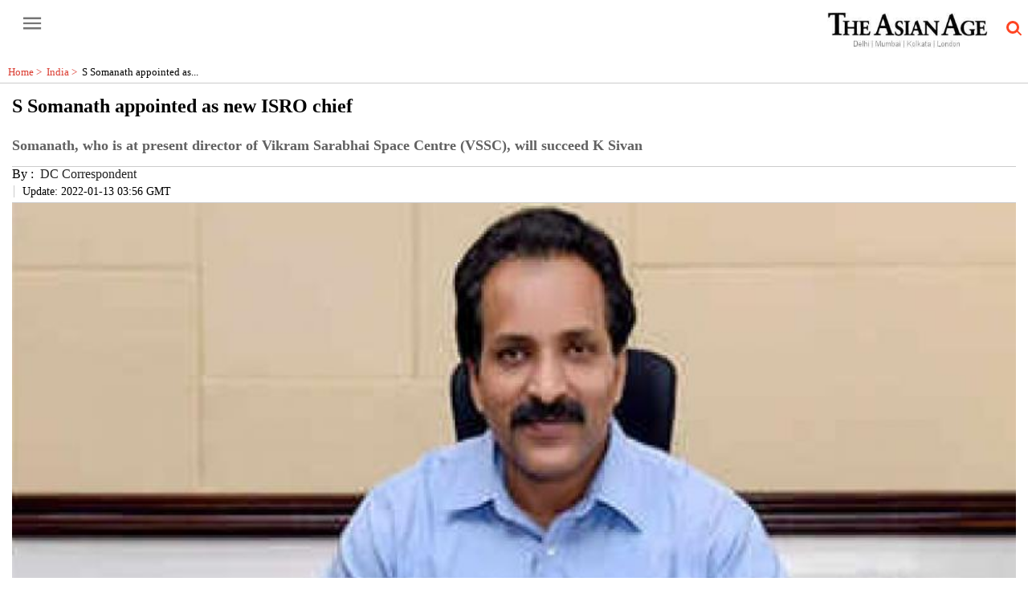

--- FILE ---
content_type: text/html; charset=utf-8
request_url: https://www.asianage.com/amp/india/all-india/130122/s-somanath-appointed-as-new-isro-chief.html
body_size: 15540
content:
<!DOCTYPE html><html amp lang="en" transformed="self;v=1" i-amphtml-layout="" i-amphtml-no-boilerplate=""><head><meta charset="utf-8"><link rel="preconnect" href="https://cdn.ampproject.org"><link rel="canonical" href="https://www.asianage.com/india/all-india/130122/s-somanath-appointed-as-new-isro-chief.html" itemprop="mainEntityOfPage"><meta name="viewport" content="width=device-width,minimum-scale=1,initial-scale=1"><meta http-equiv="X-UA-Compatible" content="IE=Edge"><meta name="format-detection" content="telephone=no"><meta name="HandheldFriendly" content="True"><link rel="shortcut icon" href="/images/ico/favicon.ico" type="image/x-icon"><meta name="apple-mobile-web-app-title" content="S Somanath appointed as new ISRO chief"><meta name="application-name" content="asian"><meta name="robots" content="max-image-preview:large"><meta name="image" content="https://s3.ap-southeast-1.amazonaws.com/images.asianage.com/images/aa-Cover-0oh9vvs9288dmj8io1b3nkmhg4-20220113092200.Medi.jpeg"><meta name="original-source" content="https://www.asianage.com/india/all-india/130122/s-somanath-appointed-as-new-isro-chief.html"><link rel="preload" as="image" href="https://s3.ap-southeast-1.amazonaws.com/images.asianage.com/images/aa-Cover-0oh9vvs9288dmj8io1b3nkmhg4-20220113092200.Medi.jpeg"><title>S Somanath appointed as new ISRO chief</title><meta name="author" content="DC Correspondent"><meta name="description" content="Somanath, who is at present director of Vikram Sarabhai Space Centre (VSSC), will succeed K Sivan"><meta name="keywords" content="S Somanath, ISRO, ISRO new chief, ISRO chief S Somanath, ISRO new chief S Somanath, S Somanath ISRO chief, S Somanath ISRO new chief, Indian Space Research Organisation, S Somanath Vikram Sarabhai Space Centre, Vikram Sarabhai Space Centre ISRO, Vikram Sarabhai Space Centre S Somanath, ISRO Vikram Sarabhai Space Centre"><meta name="news_keywords" content="S Somanath, ISRO, ISRO new chief, ISRO chief S Somanath, ISRO new chief S Somanath, S Somanath ISRO chief, S Somanath ISRO new chief, Indian Space Research Organisation, S Somanath Vikram Sarabhai Space Centre, Vikram Sarabhai Space Centre ISRO, Vikram Sarabhai Space Centre S Somanath, ISRO Vikram Sarabhai Space Centre"><meta property="article:published_time" content="2022-01-13T09:26:08+05:30"><meta property="article:modified_time" content="2022-01-24T06:49:39+05:30"><meta property="article:updated_time" content="2022-01-24T06:49:39+05:30"><meta property="article:section" content="India"><meta property="article:tag" content="indian space research organisation (isro)"><meta property="article:tag" content="Vikram Sarabhai Space Centre"><meta property="article:tag" content="S Somanath"><meta property="article:tag" content="ISRO chief S Somanath"><meta name="google" content="notranslate"><meta http-equiv="Content-Language" content="en"><meta property="og:locale" content="en_IN"><meta name="copyright" content="The Asian Age"><meta property="og:title" content="S Somanath appointed as new ISRO chief | S Somanath appointed as new ISRO chief"><meta property="og:description" content="Somanath, who is at present director of Vikram Sarabhai Space Centre (VSSC), will succeed K Sivan"><meta property="og:url" content="https://www.asianage.com/india/all-india/130122/s-somanath-appointed-as-new-isro-chief.html"><meta property="og:type" content="article"><meta property="og:image" content="https://s3.ap-southeast-1.amazonaws.com/images.asianage.com/images/aa-Cover-0oh9vvs9288dmj8io1b3nkmhg4-20220113092200.Medi.jpeg"><meta property="og:author" content="DC Correspondent"><meta property="og:image:width" content="1500"><meta property="og:image:height" content="900"><meta name="twitter:card" content="summary_large_image"><meta name="twitter:title" content="S Somanath appointed as new ISRO chief"><meta name="twitter:description" content="Somanath, who is at present director of Vikram Sarabhai Space Centre (VSSC), will succeed K Sivan"><meta name="twitter:image" content="https://s3.ap-southeast-1.amazonaws.com/images.asianage.com/images/aa-Cover-0oh9vvs9288dmj8io1b3nkmhg4-20220113092200.Medi.jpeg"><meta name="twitter:url" content="https://www.asianage.com/india/all-india/130122/s-somanath-appointed-as-new-isro-chief.html"><meta property="article:tag" content="indian space research organisation (isro),Vikram Sarabhai Space Centre,S Somanath,ISRO chief S Somanath"><meta property="og:site_name" content="asian"><script async type="module" src="https://cdn.ampproject.org/v0.mjs" crossorigin="anonymous"></script><script async nomodule src="https://cdn.ampproject.org/v0.js" crossorigin="anonymous"></script><script async="" type="module" custom-element="amp-analytics" src="https://cdn.ampproject.org/v0/amp-analytics-0.1.mjs" crossorigin="anonymous"></script><script async="" nomodule custom-element="amp-analytics" src="https://cdn.ampproject.org/v0/amp-analytics-0.1.js" crossorigin="anonymous"></script><script async="" type="module" custom-element="amp-iframe" src="https://cdn.ampproject.org/v0/amp-iframe-0.1.mjs" crossorigin="anonymous"></script><script async="" nomodule custom-element="amp-iframe" src="https://cdn.ampproject.org/v0/amp-iframe-0.1.js" crossorigin="anonymous"></script><script async="" type="module" custom-element="amp-sidebar" src="https://cdn.ampproject.org/v0/amp-sidebar-0.1.mjs" crossorigin="anonymous"></script><script async="" nomodule custom-element="amp-sidebar" src="https://cdn.ampproject.org/v0/amp-sidebar-0.1.js" crossorigin="anonymous"></script><script async="" type="module" custom-element="amp-fit-text" src="https://cdn.ampproject.org/v0/amp-fit-text-0.1.mjs" crossorigin="anonymous"></script><script async="" nomodule custom-element="amp-fit-text" src="https://cdn.ampproject.org/v0/amp-fit-text-0.1.js" crossorigin="anonymous"></script><script async="" type="module" custom-element="amp-carousel" src="https://cdn.ampproject.org/v0/amp-carousel-0.1.mjs" crossorigin="anonymous"></script><script async="" nomodule custom-element="amp-carousel" src="https://cdn.ampproject.org/v0/amp-carousel-0.1.js" crossorigin="anonymous"></script><script async="" type="module" custom-element="amp-ad" src="https://cdn.ampproject.org/v0/amp-ad-0.1.mjs" crossorigin="anonymous"></script><script async="" nomodule custom-element="amp-ad" src="https://cdn.ampproject.org/v0/amp-ad-0.1.js" crossorigin="anonymous"></script><script async="" type="module" custom-element="amp-video" src="https://cdn.ampproject.org/v0/amp-video-0.1.mjs" crossorigin="anonymous"></script><script async="" nomodule custom-element="amp-video" src="https://cdn.ampproject.org/v0/amp-video-0.1.js" crossorigin="anonymous"></script><script async="" type="module" custom-element="amp-youtube" src="https://cdn.ampproject.org/v0/amp-youtube-0.1.mjs" crossorigin="anonymous"></script><script async="" nomodule custom-element="amp-youtube" src="https://cdn.ampproject.org/v0/amp-youtube-0.1.js" crossorigin="anonymous"></script><script async="" type="module" custom-element="amp-form" src="https://cdn.ampproject.org/v0/amp-form-0.1.mjs" crossorigin="anonymous"></script><script async="" nomodule custom-element="amp-form" src="https://cdn.ampproject.org/v0/amp-form-0.1.js" crossorigin="anonymous"></script><script async="" type="module" custom-element="amp-twitter" src="https://cdn.ampproject.org/v0/amp-twitter-0.1.mjs" crossorigin="anonymous"></script><script async="" nomodule custom-element="amp-twitter" src="https://cdn.ampproject.org/v0/amp-twitter-0.1.js" crossorigin="anonymous"></script><script async="" type="module" custom-element="amp-instagram" src="https://cdn.ampproject.org/v0/amp-instagram-0.1.mjs" crossorigin="anonymous"></script><script async="" nomodule custom-element="amp-instagram" src="https://cdn.ampproject.org/v0/amp-instagram-0.1.js" crossorigin="anonymous"></script><script async="" type="module" custom-element="amp-lightbox" src="https://cdn.ampproject.org/v0/amp-lightbox-0.1.mjs" crossorigin="anonymous"></script><script async="" nomodule custom-element="amp-lightbox" src="https://cdn.ampproject.org/v0/amp-lightbox-0.1.js" crossorigin="anonymous"></script><script type="application/ld+json">   {
    "@context" : "https://schema.org",
    "@type" : "Article",
    "name" : "asian",  "author" : [{"@type" : "Person","name" : "DC Correspondent","url" : "https://www.asianage.com/byline/dc-correspondent-1","jobTitle" : "Editor","image"  : { "@context" : "https://schema.org",  "@type" : "ImageObject",  "contentUrl" : "/images/authorplaceholder.jpg?type=1&v=2"},"sameAs" : []}],
    "datePublished" : "2022-01-13T09:26:08+05:30",
    "dateModified" : "2022-01-24T06:49:39+05:30",
    "keywords" : "S Somanath, ISRO, ISRO new chief, ISRO chief S Somanath, ISRO new chief S Somanath, S Somanath ISRO chief, S Somanath ISRO new chief, Indian Space Research Organisation, S Somanath Vikram Sarabhai Space Centre, Vikram Sarabhai Space Centre ISRO, Vikram Sarabhai Space Centre S Somanath, ISRO Vikram Sarabhai Space Centre", "interactivityType":"mixed","alternativeHeadline":"S Somanath appointed as new ISRO chief | S Somanath appointed as new ISRO chief",
    "inLanguage" : "en",
    "headline" : "S Somanath appointed as new ISRO chief",
     "image" : {
      "@context" : "https://schema.org",
      "@type" : "ImageObject",
      "contentUrl" : "https://s3.ap-southeast-1.amazonaws.com/images.asianage.com/images/aa-Cover-0oh9vvs9288dmj8io1b3nkmhg4-20220113092200.Medi.jpeg?width=1500&height=900",
      "height": 900,
      "width" : 1500,
      "url" : "https://s3.ap-southeast-1.amazonaws.com/images.asianage.com/images/aa-Cover-0oh9vvs9288dmj8io1b3nkmhg4-20220113092200.Medi.jpeg?width=1500&height=900"
     }, "articleSection" : "India",
    "articleBody" : "Thiruvananthapuram: The Appointments Committee of the Cabinet (ACC) on Wednesday approved the appointment of S Somanath to the post of Secretary, Department of Space and Chairman, ISRO for a combined tenure of three years from the date of joining of the post.  Somanath, who is at present director of Vikram Sarabhai Space Centre (VSSC), will succeed K Sivan.  \"The Appointments Committee of the Cabinet has approved the appointment of S Somanath, Director, Vikram Sarabhai Space Centre (VSSC) to the post of Secretary, Department of Space and Chairman, Space Commission for a combined tenure of three years from the date of joining of the post, inclusive of an extension in tenure beyond the age of superannuation in the public interest, or until further orders whichever is earlier,\" the statement reads.  Speaking to ANI, Somanath said, \"I am very happy to join as Secretary, Department of Space and Chairman, Space Commission (ISRO). It is really an honour.\"  Talking about the areas of focus he said there are different segments which we need to concentrate on.  \"Areas of focus will be technology, policy, implementation and areas where stakeholders need to be taken care of. There are different segments that we need to concentrate on. Looking at the technology side we are the powerhouse of technology various disciplines. We need to bring new approach methods so that available can be best utilized. There are many new technologies too. We need to bring in newer approaches; have to work with various capacity builders like tech companies,\" said Somanath.  \"The next important is a lookout where all space can be utilised further. we have a traditional commination and navigation domain, but the application domains are so vast and innovative. Many people come out with new ideas and approaches. We need to see how those can be bought into the space domain and can create new applications by which that traditional process can produce better output. And also look out how new approaches can be bought in,\" he said.  Somanath said that they also have to work with industries to see how the ecosystem of space can spread into industries.  \"We have to look out how cost can be bought down substantially become space is a very costly business,\" he added.  He further said that this is also the time to discuss business and profit in space.  \"Economy of operation big enough to make profitable. We never discussed profit or business so far in the country but this is time to discuss business in space and then find how we can create business enterprise around space technology which will be self-sustaining and profitable for people to enter and invest,\" said Somanath.",
    "description" : "Somanath, who is at present director of Vikram Sarabhai Space Centre (VSSC), will succeed K Sivan ",
    "url" : "https://www.asianage.com/amp/india/all-india/130122/s-somanath-appointed-as-new-isro-chief.html",
    "publisher" : {
      "@type" : "Organization",
       "name" : "asian",
       "url"  : "https://www.asianage.com",
       "sameAs" : [],
       "logo" : {
          "@context" : "https://schema.org",
          "@type" : "ImageObject",
          "contentUrl" : "https://www.asianage.com/images/logo.png",
          "height": "60",
          "width" : "600",
          "name"  : "asian - Logo",
          "url" : "https://www.asianage.com/images/logo.png"
      }
     },
      "mainEntityOfPage": {
           "@type": "WebPage",
           "@id": "https://www.asianage.com/amp/india/all-india/130122/s-somanath-appointed-as-new-isro-chief.html"
        }
  }</script><script type="application/ld+json">   {
    "@context" : "https://schema.org",
    "@type" : "NewsArticle", "author" : [{"@type" : "Person","name" : "DC Correspondent","url" : "https://www.asianage.com/byline/dc-correspondent-1","jobTitle" : "Editor","image"  : { "@context" : "https://schema.org",  "@type" : "ImageObject",  "contentUrl" : "/images/authorplaceholder.jpg?type=1&v=2"},"sameAs" : []}],
    "datePublished" : "2022-01-13T09:26:08+05:30",
    "dateModified" : "2022-01-24T06:49:39+05:30",
    "keywords" : "S Somanath, ISRO, ISRO new chief, ISRO chief S Somanath, ISRO new chief S Somanath, S Somanath ISRO chief, S Somanath ISRO new chief, Indian Space Research Organisation, S Somanath Vikram Sarabhai Space Centre, Vikram Sarabhai Space Centre ISRO, Vikram Sarabhai Space Centre S Somanath, ISRO Vikram Sarabhai Space Centre","about": [ { "@type":"Thing","name":"indian space research organisation (isro)"}, { "@type":"Thing","name":"Vikram Sarabhai Space Centre"}, { "@type":"Thing","name":"S Somanath"}, { "@type":"Thing","name":"ISRO chief S Somanath"}],"genre":"India", "interactivityType":"mixed","alternativeHeadline":"S Somanath appointed as new ISRO chief | S Somanath appointed as new ISRO chief",
    "inLanguage" : "en",
    "headline" : "S Somanath appointed as new ISRO chief",
     "image" : {
      "@context" : "https://schema.org",
      "@type" : "ImageObject",
      "contentUrl" : "https://s3.ap-southeast-1.amazonaws.com/images.asianage.com/images/aa-Cover-0oh9vvs9288dmj8io1b3nkmhg4-20220113092200.Medi.jpeg?width=1500&height=900",
      "height": 900,
      "width" : 1500,
      "url" : "https://s3.ap-southeast-1.amazonaws.com/images.asianage.com/images/aa-Cover-0oh9vvs9288dmj8io1b3nkmhg4-20220113092200.Medi.jpeg?width=1500&height=900"
     }, "articleSection" : "India",
    "articleBody" : "Thiruvananthapuram: The Appointments Committee of the Cabinet (ACC) on Wednesday approved the appointment of S Somanath to the post of Secretary, Department of Space and Chairman, ISRO for a combined tenure of three years from the date of joining of the post.  Somanath, who is at present director of Vikram Sarabhai Space Centre (VSSC), will succeed K Sivan.  \"The Appointments Committee of the Cabinet has approved the appointment of S Somanath, Director, Vikram Sarabhai Space Centre (VSSC) to the post of Secretary, Department of Space and Chairman, Space Commission for a combined tenure of three years from the date of joining of the post, inclusive of an extension in tenure beyond the age of superannuation in the public interest, or until further orders whichever is earlier,\" the statement reads.  Speaking to ANI, Somanath said, \"I am very happy to join as Secretary, Department of Space and Chairman, Space Commission (ISRO). It is really an honour.\"  Talking about the areas of focus he said there are different segments which we need to concentrate on.  \"Areas of focus will be technology, policy, implementation and areas where stakeholders need to be taken care of. There are different segments that we need to concentrate on. Looking at the technology side we are the powerhouse of technology various disciplines. We need to bring new approach methods so that available can be best utilized. There are many new technologies too. We need to bring in newer approaches; have to work with various capacity builders like tech companies,\" said Somanath.  \"The next important is a lookout where all space can be utilised further. we have a traditional commination and navigation domain, but the application domains are so vast and innovative. Many people come out with new ideas and approaches. We need to see how those can be bought into the space domain and can create new applications by which that traditional process can produce better output. And also look out how new approaches can be bought in,\" he said.  Somanath said that they also have to work with industries to see how the ecosystem of space can spread into industries.  \"We have to look out how cost can be bought down substantially become space is a very costly business,\" he added.  He further said that this is also the time to discuss business and profit in space.  \"Economy of operation big enough to make profitable. We never discussed profit or business so far in the country but this is time to discuss business in space and then find how we can create business enterprise around space technology which will be self-sustaining and profitable for people to enter and invest,\" said Somanath.",
    "description" : "Somanath, who is at present director of Vikram Sarabhai Space Centre (VSSC), will succeed K Sivan ",
    "url" : "https://www.asianage.com/amp/india/all-india/130122/s-somanath-appointed-as-new-isro-chief.html",
    "publisher" : {
      "@type" : "Organization",
       "name" : "asian",
       "url"  : "https://www.asianage.com",
       "sameAs" : [],
       "logo" : {
          "@context" : "https://schema.org",
          "@type" : "ImageObject",
          "contentUrl" : "https://www.asianage.com/images/logo.png",
          "height": "60",
          "width" : "600",
          "name"  : "asian - Logo",
          "url" : "https://www.asianage.com/images/logo.png"
      }
     },
      "mainEntityOfPage": {
           "@type": "WebPage",
           "@id": "https://www.asianage.com/amp/india/all-india/130122/s-somanath-appointed-as-new-isro-chief.html"
        }
  }</script><script type="application/ld+json">   {
    "@context" : "https://schema.org",
    "@type" : "Organization",
    "url" : "https://www.asianage.com",
    "name" : "asian",
    "sameAs" : [], 
    "logo" : {
          "@context" : "https://schema.org",
          "@type" : "ImageObject",
          "contentUrl" : "https://www.asianage.com/images/logo.png",
          "height": "60",
          "width" : "600",
          "name"  : "asian - Logo",
          "url" : "https://www.asianage.com/images/logo.png"
    }
  }</script><script type="application/ld+json">   {
    "@context" : "https://schema.org",
    "@type" : "WebSite",
    "name" : "asian",
    "author" : {
      "@type" : "Organization",
      "name" : "asian"
    },
    "keywords" : "S Somanath, ISRO, ISRO new chief, ISRO chief S Somanath, ISRO new chief S Somanath, S Somanath ISRO chief, S Somanath ISRO new chief, Indian Space Research Organisation, S Somanath Vikram Sarabhai Space Centre, Vikram Sarabhai Space Centre ISRO, Vikram Sarabhai Space Centre S Somanath, ISRO Vikram Sarabhai Space Centre",
    "interactivityType" : "mixed",
    "inLanguage" : "",
    "headline" : "S Somanath appointed as new ISRO chief",
    "copyrightHolder" : "The Asian Age",
    "image" : {
      "@context" : "https://schema.org",
      "@type" : "ImageObject",
      "contentUrl" : "https://s3.ap-southeast-1.amazonaws.com/images.asianage.com/images/aa-Cover-0oh9vvs9288dmj8io1b3nkmhg4-20220113092200.Medi.jpeg",
      "height": 900,
      "width" : 1500,
      "url" : "https://s3.ap-southeast-1.amazonaws.com/images.asianage.com/images/aa-Cover-0oh9vvs9288dmj8io1b3nkmhg4-20220113092200.Medi.jpeg"
     },
    "url" : "https://www.asianage.com/india/all-india/130122/s-somanath-appointed-as-new-isro-chief.html",
    "publisher" : {
      "@type" : "Organization",
       "name" : "asian",
       "logo" : {
          "@context" : "https://schema.org",
          "@type" : "ImageObject",
          "contentUrl" : "https://www.asianage.com/images/logo.png",
          "height": "60",
          "width" : "600",
          "name"  : "asian - Logo",
          "url" : "https://www.asianage.com/images/logo.png"
       }
     }
  }</script><script type="application/ld+json">   {
    "@context" : "https://schema.org",
    "@type" : "BreadcrumbList",
    "name" : "BreadcrumbList",
    "itemListElement": [{ "@type":"ListItem","position":"1","item":{ "@id":"https://www.asianage.com","name":"Home"}},{"@type":"ListItem","position":"2","item":{"@id":"https://www.asianage.com/india","@type":"WebPage","name":"India"}},{"@type":"ListItem","position":"3","item":{"@id":"https://www.asianage.com/india/all-india/130122/s-somanath-appointed-as-new-isro-chief.html","@type":"WebPage","name":"S Somanath appointed as new ISRO chief"}}]
  }</script><script type="application/ld+json">   {
    "@context" : "https://schema.org",
    "@type" : "SiteNavigationElement",
    "name":["India","World","Metros","Business","Opinion","Sports","Technology","Entertainment","Photos","Life","Newsmakers","Books","Science","Horoscope","Age on Sunday","Delhi Age","Mumbai Age","Decaf","Discourse","360 degree"], "url":["https://www.asianage.com/india","https://www.asianage.com/world","https://www.asianage.com/metros","https://www.asianage.com/business","https://www.asianage.com/opinion","https://www.asianage.com/sports","https://www.asianage.com/technology","https://www.asianage.com/entertainment","https://www.asianage.com/photos","https://www.asianage.com/life","https://www.asianage.com/newsmakers","https://www.asianage.com/books","https://www.asianage.com/science","https://www.asianage.com/horoscope","https://www.asianage.com/age-on-sunday","https://www.asianage.com/tabloid/delhi-age","https://www.asianage.com/tabloid/mumbai-age","https://www.asianage.com/decaf","https://www.asianage.com/discourse","https://www.asianage.com/360-degree"]
  }</script><script type="application/ld+json">   {
    "@context" : "https://schema.org",
    "@type" : "WebPage",
    "name" : "S Somanath appointed as new ISRO chief",
    "description" : "Somanath, who is at present director of Vikram Sarabhai Space Centre (VSSC), will succeed K Sivan",
    "keywords" : "S Somanath, ISRO, ISRO new chief, ISRO chief S Somanath, ISRO new chief S Somanath, S Somanath ISRO chief, S Somanath ISRO new chief, Indian Space Research Organisation, S Somanath Vikram Sarabhai Space Centre, Vikram Sarabhai Space Centre ISRO, Vikram Sarabhai Space Centre S Somanath, ISRO Vikram Sarabhai Space Centre",
    "inLanguage" : "en",
    "url" : "https://www.asianage.com/india/all-india/130122/s-somanath-appointed-as-new-isro-chief.html",
    "author" : {
      "@type" : "Person",
      "name" : "asian"
     },
      "speakable": {
          "@context": "https://schema.org",
          "@type": "SpeakableSpecification",
          "xPath": [
              "//h1/span",
              "/html/head/meta[@name='description']/@content"
          ]
    },
    "publisher" : {
      "@type" : "Organization",
       "name" : "asian",
       "url"  : "https://www.asianage.com",
       "sameAs" : [],
       "logo" : {
          "@context" : "https://schema.org",
          "@type" : "ImageObject",
          "contentUrl" : "https://www.asianage.com/images/logo.png",
          "height": "60",
          "width" : "600"
      }
     }
   }</script><style amp-boilerplate="">body{-webkit-animation:-amp-start 8s steps(1,end) 0s 1 normal both;-moz-animation:-amp-start 8s steps(1,end) 0s 1 normal both;-ms-animation:-amp-start 8s steps(1,end) 0s 1 normal both;animation:-amp-start 8s steps(1,end) 0s 1 normal both}@-webkit-keyframes -amp-start{from{visibility:hidden}to{visibility:visible}}@-moz-keyframes -amp-start{from{visibility:hidden}to{visibility:visible}}@-ms-keyframes -amp-start{from{visibility:hidden}to{visibility:visible}}@-o-keyframes -amp-start{from{visibility:hidden}to{visibility:visible}}@keyframes -amp-start{from{visibility:hidden}to{visibility:visible}}</style><noscript><style amp-boilerplate="">body{-webkit-animation:none;-moz-animation:none;-ms-animation:none;animation:none}</style></noscript><style amp-runtime i-amphtml-version="012409271652000">html{overflow-x:hidden!important}html.i-amphtml-fie{height:100%!important;width:100%!important}html:not([amp4ads]),html:not([amp4ads]) body{height:auto!important}html:not([amp4ads]) body{margin:0!important}body{-webkit-text-size-adjust:100%;-moz-text-size-adjust:100%;-ms-text-size-adjust:100%;text-size-adjust:100%}html.i-amphtml-singledoc.i-amphtml-embedded{-ms-touch-action:pan-y pinch-zoom;touch-action:pan-y pinch-zoom}html.i-amphtml-fie>body,html.i-amphtml-singledoc>body{overflow:visible!important}html.i-amphtml-fie:not(.i-amphtml-inabox)>body,html.i-amphtml-singledoc:not(.i-amphtml-inabox)>body{position:relative!important}html.i-amphtml-ios-embed-legacy>body{overflow-x:hidden!important;overflow-y:auto!important;position:absolute!important}html.i-amphtml-ios-embed{overflow-y:auto!important;position:static}#i-amphtml-wrapper{overflow-x:hidden!important;overflow-y:auto!important;position:absolute!important;top:0!important;left:0!important;right:0!important;bottom:0!important;margin:0!important;display:block!important}html.i-amphtml-ios-embed.i-amphtml-ios-overscroll,html.i-amphtml-ios-embed.i-amphtml-ios-overscroll>#i-amphtml-wrapper{-webkit-overflow-scrolling:touch!important}#i-amphtml-wrapper>body{position:relative!important;border-top:1px solid transparent!important}#i-amphtml-wrapper+body{visibility:visible}#i-amphtml-wrapper+body .i-amphtml-lightbox-element,#i-amphtml-wrapper+body[i-amphtml-lightbox]{visibility:hidden}#i-amphtml-wrapper+body[i-amphtml-lightbox] .i-amphtml-lightbox-element{visibility:visible}#i-amphtml-wrapper.i-amphtml-scroll-disabled,.i-amphtml-scroll-disabled{overflow-x:hidden!important;overflow-y:hidden!important}amp-instagram{padding:54px 0px 0px!important;background-color:#fff}amp-iframe iframe{box-sizing:border-box!important}[amp-access][amp-access-hide]{display:none}[subscriptions-dialog],body:not(.i-amphtml-subs-ready) [subscriptions-action],body:not(.i-amphtml-subs-ready) [subscriptions-section]{display:none!important}amp-experiment,amp-live-list>[update]{display:none}amp-list[resizable-children]>.i-amphtml-loading-container.amp-hidden{display:none!important}amp-list [fetch-error],amp-list[load-more] [load-more-button],amp-list[load-more] [load-more-end],amp-list[load-more] [load-more-failed],amp-list[load-more] [load-more-loading]{display:none}amp-list[diffable] div[role=list]{display:block}amp-story-page,amp-story[standalone]{min-height:1px!important;display:block!important;height:100%!important;margin:0!important;padding:0!important;overflow:hidden!important;width:100%!important}amp-story[standalone]{background-color:#000!important;position:relative!important}amp-story-page{background-color:#757575}amp-story .amp-active>div,amp-story .i-amphtml-loader-background{display:none!important}amp-story-page:not(:first-of-type):not([distance]):not([active]){transform:translateY(1000vh)!important}amp-autocomplete{position:relative!important;display:inline-block!important}amp-autocomplete>input,amp-autocomplete>textarea{padding:0.5rem;border:1px solid rgba(0,0,0,.33)}.i-amphtml-autocomplete-results,amp-autocomplete>input,amp-autocomplete>textarea{font-size:1rem;line-height:1.5rem}[amp-fx^=fly-in]{visibility:hidden}amp-script[nodom],amp-script[sandboxed]{position:fixed!important;top:0!important;width:1px!important;height:1px!important;overflow:hidden!important;visibility:hidden}
/*# sourceURL=/css/ampdoc.css*/[hidden]{display:none!important}.i-amphtml-element{display:inline-block}.i-amphtml-blurry-placeholder{transition:opacity 0.3s cubic-bezier(0.0,0.0,0.2,1)!important;pointer-events:none}[layout=nodisplay]:not(.i-amphtml-element){display:none!important}.i-amphtml-layout-fixed,[layout=fixed][width][height]:not(.i-amphtml-layout-fixed){display:inline-block;position:relative}.i-amphtml-layout-responsive,[layout=responsive][width][height]:not(.i-amphtml-layout-responsive),[width][height][heights]:not([layout]):not(.i-amphtml-layout-responsive),[width][height][sizes]:not(img):not([layout]):not(.i-amphtml-layout-responsive){display:block;position:relative}.i-amphtml-layout-intrinsic,[layout=intrinsic][width][height]:not(.i-amphtml-layout-intrinsic){display:inline-block;position:relative;max-width:100%}.i-amphtml-layout-intrinsic .i-amphtml-sizer{max-width:100%}.i-amphtml-intrinsic-sizer{max-width:100%;display:block!important}.i-amphtml-layout-container,.i-amphtml-layout-fixed-height,[layout=container],[layout=fixed-height][height]:not(.i-amphtml-layout-fixed-height){display:block;position:relative}.i-amphtml-layout-fill,.i-amphtml-layout-fill.i-amphtml-notbuilt,[layout=fill]:not(.i-amphtml-layout-fill),body noscript>*{display:block;overflow:hidden!important;position:absolute;top:0;left:0;bottom:0;right:0}body noscript>*{position:absolute!important;width:100%;height:100%;z-index:2}body noscript{display:inline!important}.i-amphtml-layout-flex-item,[layout=flex-item]:not(.i-amphtml-layout-flex-item){display:block;position:relative;-ms-flex:1 1 auto;flex:1 1 auto}.i-amphtml-layout-fluid{position:relative}.i-amphtml-layout-size-defined{overflow:hidden!important}.i-amphtml-layout-awaiting-size{position:absolute!important;top:auto!important;bottom:auto!important}i-amphtml-sizer{display:block!important}@supports (aspect-ratio:1/1){i-amphtml-sizer.i-amphtml-disable-ar{display:none!important}}.i-amphtml-blurry-placeholder,.i-amphtml-fill-content{display:block;height:0;max-height:100%;max-width:100%;min-height:100%;min-width:100%;width:0;margin:auto}.i-amphtml-layout-size-defined .i-amphtml-fill-content{position:absolute;top:0;left:0;bottom:0;right:0}.i-amphtml-replaced-content,.i-amphtml-screen-reader{padding:0!important;border:none!important}.i-amphtml-screen-reader{position:fixed!important;top:0px!important;left:0px!important;width:4px!important;height:4px!important;opacity:0!important;overflow:hidden!important;margin:0!important;display:block!important;visibility:visible!important}.i-amphtml-screen-reader~.i-amphtml-screen-reader{left:8px!important}.i-amphtml-screen-reader~.i-amphtml-screen-reader~.i-amphtml-screen-reader{left:12px!important}.i-amphtml-screen-reader~.i-amphtml-screen-reader~.i-amphtml-screen-reader~.i-amphtml-screen-reader{left:16px!important}.i-amphtml-unresolved{position:relative;overflow:hidden!important}.i-amphtml-select-disabled{-webkit-user-select:none!important;-ms-user-select:none!important;user-select:none!important}.i-amphtml-notbuilt,[layout]:not(.i-amphtml-element),[width][height][heights]:not([layout]):not(.i-amphtml-element),[width][height][sizes]:not(img):not([layout]):not(.i-amphtml-element){position:relative;overflow:hidden!important;color:transparent!important}.i-amphtml-notbuilt:not(.i-amphtml-layout-container)>*,[layout]:not([layout=container]):not(.i-amphtml-element)>*,[width][height][heights]:not([layout]):not(.i-amphtml-element)>*,[width][height][sizes]:not([layout]):not(.i-amphtml-element)>*{display:none}amp-img:not(.i-amphtml-element)[i-amphtml-ssr]>img.i-amphtml-fill-content{display:block}.i-amphtml-notbuilt:not(.i-amphtml-layout-container),[layout]:not([layout=container]):not(.i-amphtml-element),[width][height][heights]:not([layout]):not(.i-amphtml-element),[width][height][sizes]:not(img):not([layout]):not(.i-amphtml-element){color:transparent!important;line-height:0!important}.i-amphtml-ghost{visibility:hidden!important}.i-amphtml-element>[placeholder],[layout]:not(.i-amphtml-element)>[placeholder],[width][height][heights]:not([layout]):not(.i-amphtml-element)>[placeholder],[width][height][sizes]:not([layout]):not(.i-amphtml-element)>[placeholder]{display:block;line-height:normal}.i-amphtml-element>[placeholder].amp-hidden,.i-amphtml-element>[placeholder].hidden{visibility:hidden}.i-amphtml-element:not(.amp-notsupported)>[fallback],.i-amphtml-layout-container>[placeholder].amp-hidden,.i-amphtml-layout-container>[placeholder].hidden{display:none}.i-amphtml-layout-size-defined>[fallback],.i-amphtml-layout-size-defined>[placeholder]{position:absolute!important;top:0!important;left:0!important;right:0!important;bottom:0!important;z-index:1}amp-img[i-amphtml-ssr]:not(.i-amphtml-element)>[placeholder]{z-index:auto}.i-amphtml-notbuilt>[placeholder]{display:block!important}.i-amphtml-hidden-by-media-query{display:none!important}.i-amphtml-element-error{background:red!important;color:#fff!important;position:relative!important}.i-amphtml-element-error:before{content:attr(error-message)}i-amp-scroll-container,i-amphtml-scroll-container{position:absolute;top:0;left:0;right:0;bottom:0;display:block}i-amp-scroll-container.amp-active,i-amphtml-scroll-container.amp-active{overflow:auto;-webkit-overflow-scrolling:touch}.i-amphtml-loading-container{display:block!important;pointer-events:none;z-index:1}.i-amphtml-notbuilt>.i-amphtml-loading-container{display:block!important}.i-amphtml-loading-container.amp-hidden{visibility:hidden}.i-amphtml-element>[overflow]{cursor:pointer;position:relative;z-index:2;visibility:hidden;display:initial;line-height:normal}.i-amphtml-layout-size-defined>[overflow]{position:absolute}.i-amphtml-element>[overflow].amp-visible{visibility:visible}template{display:none!important}.amp-border-box,.amp-border-box *,.amp-border-box :after,.amp-border-box :before{box-sizing:border-box}amp-pixel{display:none!important}amp-analytics,amp-auto-ads,amp-story-auto-ads{position:fixed!important;top:0!important;width:1px!important;height:1px!important;overflow:hidden!important;visibility:hidden}amp-story{visibility:hidden!important}html.i-amphtml-fie>amp-analytics{position:initial!important}[visible-when-invalid]:not(.visible),form [submit-error],form [submit-success],form [submitting]{display:none}amp-accordion{display:block!important}@media (min-width:1px){:where(amp-accordion>section)>:first-child{margin:0;background-color:#efefef;padding-right:20px;border:1px solid #dfdfdf}:where(amp-accordion>section)>:last-child{margin:0}}amp-accordion>section{float:none!important}amp-accordion>section>*{float:none!important;display:block!important;overflow:hidden!important;position:relative!important}amp-accordion,amp-accordion>section{margin:0}amp-accordion:not(.i-amphtml-built)>section>:last-child{display:none!important}amp-accordion:not(.i-amphtml-built)>section[expanded]>:last-child{display:block!important}
/*# sourceURL=/css/ampshared.css*/

</style><style amp-custom="">*[data-hide-element]{display:none;}.newsSocialIcons li,.newsSocialIcons li a:hover{text-decoration:none}body{overflow-y:scroll}amp-sidebar{width:250px;padding-right:10px}.amp-sidebar-image{line-height:100px;vertical-align:middle}li{margin-bottom:10px;list-style:none}button{margin-left:20px}.header{background:#fff;height:62px}.header .topHeader{height:40px;margin-top:10px;margin-bottom:20px;position:relative}.leftmenuSec{float:left;width:12%;height:30px}.openmenu{border:0;width:60px;height:40px;margin-left:10px;background: transparent;}.openmenu.menu_bar{background:red}#sidebar .sub-cats,#sidebar .sub-cats a{font-size:13px;margin-left:10px;padding:2px;color: #222;}.amp-close-image{top:15px;left:225px;cursor:pointer;margin-left:-5px}.pull-right{float:right;margin-right:10px}.story-content .author-name{padding-left:5px;}h1.story_title{font-size:24px;text-align:left;padding:0px 5px;margin:0px;}.story-content{padding:5px 15px 0}.story-content .author-name,.story-content .story-time{display:inline-block;padding: 5px 2px;font-size: 14px;}.amp-carousel-button{visibility:visible;opacity:1;background-color: #9c27b0b8;}.newsSocialIcons{display:inline-block;text-align:right}.newsSocialIcons a{padding-right:5px;display:inline-block}.newsSocialIcons li{list-style:none;width:25px;height:25px;font-family:Oswald;text-transform:uppercase;background:0 0;opacity:1;line-height:30px;padding:0;margin:0 3px;float:left}.newsSocialIcons li a{color:#FFF;height:15px}.newsSocialIcons li a i{margin-right:4px}.newsSocialIcons li.facebook{border:0 solid #314b83;background-color:#314b83}.newsSocialIcons li.twitter{border:0 solid #0092ba;background-color:#0092ba}.newsSocialIcons li.googleplus,.newsSocialIcons li.gplus{border:0 solid #ab2b1d;background-color:#ab2b1d}.newsSocialIcons li.linkedin{border:0 solid #278cc0;background-color:#278cc0}.newsSocialIcons li.tumblr{border:0 solid #2C3C4C;background-color:#2C3C4C}.newsSocialIcons li.pinterest{border:0 solid #ae1319;background-color:#ae1319}.newsSocialIcons li.mail{border:0 solid #18AE91;background-color:#18AE91}.newsSocialIcons li.youtube{border:0 solid #e62117;background-color:#e62117}.newsSocialIcons li img{vertical-align:top}.newsSocialIcons ul{margin:0px;border-radius:5px;padding:5px;z-index:10;width:230px;float:left;clear:both}.newsSocialIcons li.whatsapp,.sticky li.whatsapp{border:0 solid #19d639;background-color:#24bc3d}.image_caption{display:block;padding:3px 10px;background:#eee;color:#747474;font-size:13px;}.pagi_wrap{position:relative}.pagi_wrap ul{margin:auto;display:block;text-align:center;width:615px;position:relative}.pagi_wrap ul li,.pagi_wrap ul li span{display:inline-block;text-align:center}.pagi_wrap ul li{margin:0 15px;position:relative}.pagi_wrap ul li.active a{cursor:default}.pagi_wrap ul li span{color:#333;vertical-align:middle;font-size:20px;line-height:45px;width:45px;height:45px;background:#dfebf9;border-radius:50%}.pagi_wrap ul li.active span{background:#ccc}#footer .footer-content{background-color:#f5f5f5;border-top:1px solid #fff;margin:0 auto;padding:0 0 2px;position:relative;padding:10px;box-sizing: border-box;}p.copyright{display:inline}#footer .powered-by-hocalwire{font-size:12px}p.powered-by-hocalwire{margin-right:10px;margin-top:0px;}.static-links.dark-bg{background:#0f0f0f;min-height:40px}.follow-us-block{padding-top:5px;text-align:left;color:#fff;padding-bottom:2px}#footer .footer-content .content-item{margin:0 auto;display:inline;padding:0;position:relative}#footer .footer-content .social_nav{position:relative;padding:0 0 0 10px;margin-top:-15px}#footer .follow-label{float:left}#footer .footer-content .social_nav li{float:right}#footer .footer-content .follow-us-links.newsSocialIcons{padding:5px}#footer .footer-legals{height:15px;padding-top:5px}#footer .footer-legals li.nav-legals{position:relative;padding-right:30px}#footer .footer-legals li{float:left;margin-right:10px}#footer .footer-legals li a{color:#000;text-decoration:none}.follow-us-links.newsSocialIcons{float:left}

amp-sidebar[side=left][open]{background:#fff}ul.menu{padding-left:0}.sub-menu .sub-cats a:before{content:"-";display:inline-block;margin-right:5px}.mobile-nav li{border-bottom:1px solid #ddd}.mobile-nav .sub-menu li:last-child{border-bottom:0}.mobile-nav li a{display:block;padding:5px 15px;font-size:16px;color:#000}.vertical-nav li{display:block;float:none;margin:0;padding:0}

.pagi_wrap,.pagi_wrap ul{width:100%;position:relative}.pagi_wrap ul{margin:auto;display:block;text-align:center}.pagi_wrap ul li,.pagi_wrap ul li span{display:inline-block;text-align:center}.pagi_wrap ul li{margin:0 15px;position:relative}.pagi_wrap ul li.active a{cursor:default}.pagi_wrap ul li span{vertical-align:middle;font-size:20px;line-height:45px;width:45px;height:45px;border-radius:50%;background:#ff1a1a;color:#fff}.icon-text{color:#222;}.page-pager .icon-text{background:#ff1a1a;padding:5px 15px;color:#fff;margin-top:10px}.pagi_wrap ul li.active span{background:#8c8484}.pagi_wrap ul li a{text-decoration:none}.breadcrumb-menu-wrapper{padding:5px 10px;background:#fff;border-bottom: 1px solid #CCC;font-size: 13px;}.icon-link{text-decoration:none;}.article_story_details p,.article_story_details ul li {font-size:17px;}a.editor-inserted-link{color: #c71b1b;text-decoration: none;}.similar_news {font-size:18px;text-align: center;color: #000;}.ads_common{margin-top:5px;margin-bottom:5px;padding:5px;overflow: hidden;border: 1px solid #CCC;background: #f1f2f3;}.ads_common_inside_post{text-align:center;}.similar_news_heading{border-bottom: 3px solid #eb6461;display: inline-block;padding: 5px;padding-right: 10px;font-size: 25px;margin: 20px 0px;}.hide{display:none;}#related_post{margin-bottom:30px;}a{color:#db3a2f;text-decoration: none;}.amp-search-form{width:100%;height:40px;position:relative;margin-top: 5px;}.amp-search-form .ampstart-input{float:right;width:70%;}.amp-search-form .ampstart-btn{float:right;width:30%;} .amp-search-form .ampstart-input input{width:95%;} .master-images amp-img,.article_story_details amp-img {max-width:100%;} .header-logo.logo {position:relative;width:200px;height:50px;margin-right:50px;} .header-logo.logo amp-img{object-fit: contain;}.custom-hide{display:none;}.ampstart-btn {padding:5px;border: none;font-size: 17px;background:#CCC;height: 31px;margin-top:3px;}.ampstart-input input {padding: 6px 5px;border: 1px solid #f1f2f3;margin-top: 2px;margin-left: 6px;font-size: 15px;}.breadcrumb-menu-wrapper {margin-top:5px;}ul.menu{padding-left:10px;}ul.menu li {border-bottom: 1px solid #969696;padding:5px;}#sidebar .sub-cats{padding: 3px 0px;border-top: 0px dotted #b5b5b5;}.tag-block {padding:0px;} .tag-block li {display: inline-block;background: #f7f7f7;padding: 5px;border: 1px solid #CCC;border-radius: 2px;margin:5px;}.ampList {vertical-align: top;border-bottom: 1px solid #CCC;padding: 5px 0px;}.ampListImage{width:30%;display: inline-block;vertical-align:top;}.ampListContent{width: 66%;padding-left: 3%;display: inline-block;}.scroll{white-space: nowrap;overflow-x: auto;padding: 0;background-color:#848383;margin-left: -1px;max-width: 650px;width: 100%;z-index: 99999;}.scroll{position:sticky;position:-webkit-sticky;top:0;left:0;right:0;height:var(--header-height);z-index:999999;}.menu-item{padding:5px 8px;font-size: 16px;color:#222;display: inline-block;color:#FFF;}.story-shortinfo{border-top:1px solid #CCC;border-bottom:1px solid #CCC;margin-top:10px;}.story-time span {padding-left: 10px;border-left: 1px solid#CCC;} .amp-facebook-comment amp-iframe{max-height:360px;}{width:100%;} h2.story_desc {font-size:18px;color: #616161;}  .searchmenu{margin-right:1px;margin-top:11px;position:absolute;top:0;right:0}.searchmenu button{background:0 0;border:none}[class*=icono-]{display:inline-block;vertical-align:middle;position:relative;font-style:normal;color:#f42;text-align:left;text-indent:-9999px;direction:ltr}.icono-search{border:3px solid;width:10px;height:10px;border-radius:50%;-webkit-transform:rotate(45deg);-ms-transform:rotate(45deg);transform:rotate(45deg);margin:4px 4px 8px 8px}.icono-search:before{position:absolute;left:50%;-webkit-transform:rotate(270deg);-ms-transform:rotate(270deg);transform:rotate(270deg);width:2px;height:9px;box-shadow:inset 0 0 0 32px;top:0;border-radius:0 0 1px 1px;left:14px}[class*=icono-]:after,[class*=icono-]:before{content:'';pointer-events:none}  amp-lightbox{background:rgba(0,0,0,.85)}.searchform{background:0 0;left:20%;position:absolute;top:35%;width:60%;max-width:100%;transition-delay:.5s}.searchform label{color:#f7f7f7;display:block;font-size:10px;letter-spacing:.3px;line-height:0;opacity:.6}.searchform input{background:0 0;border:1px solid #666;color:#f7f7f7;font-size:14px;font-weight:400;line-height:1;letter-spacing:.3px;text-transform:capitalize;padding:20px 0 20px 30px;margin-top:15px;width:100%}.closebutton{background:0 0;border:0;color:rgba(255,255,255,.7);border:1px solid rgba(255,255,255,.7);border-radius:30px;width:32px;height:32px;font-size:12px;text-align:center;position:absolute;top:12px;right:20px;outline:0} #searchsubmit{opacity: 0;}.buttons{background:#c5c5c5;border:1px solid #CCC;border-radius:3px;display:inline-block;padding: 5px 10px;float: none;margin:10px 0px 0px 0px;}.subscribeNow{background: #f7f8f9;padding: 10px;border: 1px solid #CCC;}.title{font-size: 24px;padding: 10px 0px;}.description{font-size:19px;} amp-sidebar[side=left][open]{background:#333}#sidebar .sub-cats,#sidebar .sub-cats a{color:#fff;text-transform:uppercase}h1.story_title{color:#000;padding:10px 0}.newsSocialIcons li{border-radius:50%}#sidebar ul li a{color:#fff} .live_update{background:#fff;text-align:center;padding-top:5px;padding-bottom:5px;margin-bottom:20px}.live_update a{font-weight:700;font-size:30px;color:#000} .live_update amp-img {width:20px;display:inline-block;} .home-icon { width: 24px;height: 12px;}.home-icon amp-img{position: absolute;} .author-name .author-social-icons{padding-left: 5px;}.fact-check-item {margin-top:5px;}.fact-check-item .fact-check-type {float:right;margin-top:10px;}  .claim-review-block{word-break: break-all;display:inline-block;border:1px solid #ccc;padding:10px}.claim-review-block .claim-value .heading{font-weight:700;font-size:16px}.claim-review-block .claim-value .value{font-weight:400;font-size:15px}.subscribe-to-us-list{margin-top:10px;border:1px solid #ccc}.subscribe-to-us-list a{width:100%;color:#000;display:inline-block;}.subscribe-to-us-list a.first{border-bottom:1px solid #ccc}.subscribe-to-us-list .social-image{float:left;max-width:100px}.subscribe-to-us-list .heading{margin:0;font-size:13px;margin-top:5px}.subscribe-to-us-list .heading.bold{font-weight:700} .author-to-right{float:right;margin-top:5px;} ul.hocal_short_desc, ul.hocal_short_desc li {list-style: disc;} ul.hocal_short_desc li::before,.article_story_details ul li::before {content: "*";color: red;content: "\2022";color: #df3c31;font-weight: bold;display: inline-block;width: 19px;margin-left: 0px;font-size: 30px;vertical-align: sub;} .credit-info{display:inline-block;width:100%;} .buzz-amp-item {padding:5px 10px;background:#f6f6f6;margin-bottom:10px;} #news_buzz_updates .buzz-timeline-wrapper{background:#f7f8f9}.buzz-timeline-wrapper .load-more-update-wrapper{text-align:center;cursor:pointer;width:100%}.buzz-timeline-wrapper .load-more-update-wrapper a{background:#737373;color:#fff;padding:4px 15px;display:inline-block;margin-bottom:10px}.buzz-timeline-wrapper .timeline{position:relative;max-width:1200px;margin:0 auto}.buzz-timeline-wrapper .timeline::after{content:"";position:absolute;width:6px;background-color:#c5c5c5;top:0;bottom:0;left:10%;margin-left:-3px}.buzz-timeline-wrapper .buzz-container{padding:10px 40px;position:relative;background-color:inherit;width:90%;list-style:none}.buzz-timeline-wrapper .buzz-container::after{content:"";position:absolute;width:14px;height:14px;right:-17px;background-color:#fff;border:4px solid #c5c5c5;top:15px;border-radius:50%;z-index:1}.buzz-timeline-wrapper .left{left:0}.buzz-timeline-wrapper .right{left:10%;text-align:right;float:none;margin-left:0}.buzz-timeline-wrapper .left::before{content:" ";height:0;position:absolute;top:22px;width:0;z-index:1;right:30px;border:medium solid #fff;border-width:10px 0 10px 10px;border-color:transparent transparent transparent #fff}.buzz-timeline-wrapper .right::before{content:" ";height:0;position:absolute;top:22px;width:0;z-index:1;left:30px;border:medium solid #fff;border-width:10px 10px 10px 0;border-color:transparent #fff transparent transparent}.buzz-timeline-wrapper .right::after{left:-13px}.buzz-timeline-wrapper .buzz_date{font-size:12px;color:#666}.buzz-timeline-wrapper .content{padding:10px 5px;background-color:#fff;color:#000;position:relative;border-radius:6px;text-align:left}.buzz-timeline-wrapper .list_image{width:25%}.buzz-timeline-wrapper h2{margin-bottom:0;font-size:15px;margin-top:0;background:#fff}.buzz-timeline-wrapper .buzz-image{margin-right:10px}.buzz-timeline-wrapper .image-and-caption-wrapper{text-align:center;position:relative;display:inline-block;float:none;width:100%}.buzz-timeline-wrapper .image-and-caption-wrapper img{max-height:400px;width:auto;float:none}.buzz-timeline-wrapper .image_caption{background:#fff}.buzz-parent-wrapper .news_updates_heading{text-align:center}.buzz-parent-wrapper .news_updates_heading a{border-bottom:2px solid #ccc;padding-left:10px;padding-right:10px}.insert-more-buzz-here{display:inline-block;position:relative;width:100%}@media screen and (max-width:600px){.buzz-timeline-wrapper .buzz-image{float:none;margin-right:0;max-width:1000%}.buzz-timeline-wrapper .list_image{width:100%}.buzz-timeline-wrapper .timeline::after{left:15px}.buzz-timeline-wrapper .buzz-container{width:100%;padding-left:45px;padding-right:15px;box-sizing:border-box}.buzz-timeline-wrapper .buzz-container::before{left:35px;border:medium solid #fff;border-width:10px 10px 10px 0;border-color:transparent #fff transparent transparent}.buzz-timeline-wrapper .left::after,.buzz-timeline-wrapper .right::after{left:4px}.buzz-timeline-wrapper .right{left:0}}.news-updates-pagination{width:100%;text-align:center;margin-top:20px;margin-bottom:20px;display:inline-block}.news-updates-pagination a{padding:10px;background:#000;margin:5px;color:#fff} #news_buzz_updates{margin-top:30px} amp-ad{z-index:9999;} .no-more-updates{text-align:center;color:#000;background:#cfcfcf;font-size:23px;padding:40px;margin-bottom:20px} .hide-on-web {display:none;} .image-slider-item-wrapper{margin:10px 0px;} amp-live-list>[update]{ background:red;color:#fff;font-weight:bold;padding:5px 10px;cursor:pointer;position:fixed;top:30%;right:0;z-index:9999999;}  #news_buzz_updates .buzz-timeline-wrapper{background:#fff}.buzz-timeline-wrapper .timeline::after{background-color:transparent}.buzz-timeline-wrapper .buzz-container{padding-left:0;padding-right:0}.buzz-timeline-wrapper .buzz-container::after{background-color:transparent;border:0 solid #c5c5c5}.buzz-timeline-wrapper .buzz-amp-item{box-shadow:0 4px 8px 0 rgba(0,0,0,.2);transition:.3s}.buzz-timeline-wrapper .right::before{display:none}.blog-share-socials-light{text-align:right;margin: 5px 10px 5px 5px;}.blog-share-socials-light li{display:inline-block;position:relative;max-width:15px;margin:0px 6px;border-radius:10px} .hocalwire-editor-list li p {display: inline;} .post-author.about-author-section{background:#f8f8f8;border:1px solid #ccc;padding:5px;display: inline-block;width: 100%;margin-top: 10px;position:relative;}.post-author.about-author-section .post-author-avatar amp-img{border-radius:50px;float:left;margin-right:20px} .advert-panel{padding:.8rem;background:#f1f2f3}advert-panel .adv-title{text-align:center;text-transform:uppercase;letter-spacing:1px;color:#b5b5b5;font-size:.6rem;margin-bottom:.5rem;margin-top:-.5rem}.advert-panel .wrap{display:block;-webkit-box-pack:center;-ms-flex-pack:center;justify-content:center}amp-ad{z-index:9999} .article_story_details figure,.image-and-caption-wrapper,.image-wrapper,.image-slider-item-wrapper,.amp-image-wrapper{position: relative;width: 100%;height: auto;min-height:195px;max-height:500px;margin:0 auto;margin-top: 5px;max-width:325px;margin-bottom:10px;} .article_story_details amp-img img,.image-and-caption-wrapper amp-img img,.image-wrapper amp-img img,.image-slider-item-wrapper amp-img img,.amp-image-wrapper amp-img img {object-fit: contain;} .min-h-500 .image-and-caption-wrapper{min-height:500px;} .article_story_details figcaption,.inside_editor_caption.image_caption{position:absolute;bottom:0;z-index:999;background:rgba(0,0,0,.4);text-align:center;padding:0;width:100%;color:#fff;}.inside_editor_caption.image_caption a,.inside_editor_caption.image_caption div,.inside_editor_caption.image_caption p,.inside_editor_caption.image_caption span{color:#fff} .article_story_details amp-img{max-height:500px;} .report-story-error-btn{display:none;} br{display:none;} amp-instagram{position: relative;} amp-instagram iframe{position:absolute;top:0px;} .pasted-from-word-wrapper>div{margin-bottom:15px} .byline-heading amp-img{width:35px;display:inline-block}.byline-heading a{font-weight:700;color:#337ab7;font-size:15px}.internal-credits-block a{color:#337ab7;font-size:12px}.author-title.has-social{margin-top:30px}.author-links.about-author-section .author-to-right{position:absolute;right:0;top:0}.author-links.about-author-section .author-to-right .author-social-icons{padding:5px} .article_story_details table{width:100%;margin-bottom:10px;margin-top:10px;display:block;overflow-x:scroll;border-spacing:0}.article_story_details table td,.article_story_details table th,.article_story_details table tr{font-size: 14px;border:1px solid #000;padding:5px;text-align:left}.article_story_details table thead{background:#eaeaea} .author-to-right .author-social-icons amp-img {margin: 2px 5px;} .image-and-caption-wrapper .inside-post-ad {display: none;} ol.hocalwire-editor-list{counter-reset:num_cntr;list-style:none;padding-left:35px}ol.hocalwire-editor-list li{counter-increment:num_cntr;position:relative;margin-bottom:10px}ol.hocalwire-editor-list li:before{content:counter(num_cntr);padding:0 1px;font-size:20px;line-height:18px;border-bottom:1px solid #222;position:absolute;top:3px;left:-30px;font-weight:700} .article_story_details input{max-width:100%;} .amp-iframe-overflow{bottom: 0;position: absolute;left: 0px;color: #fff;z-index: 99999;text-align: center;width: 100%;background: #000;padding: 10px 0px;} .master-images .amp-media amp-img{min-height:190px;} body.amp-next-page-visible{margin:0px;} #related_post{padding:10px;} .desktop-only-embed{display:none} #search-icon{z-index:999999;} .story-highlight-block{border:1px solid #ccc;border-radius:5px}.story-highlight-block .story-highlight-block-heading{padding:1px 15px;background:#efefef;padding-bottom:1px}.story-highlight-block .story-highlight-block-heading a,.story-highlight-block .story-highlight-block-heading div,.story-highlight-block .story-highlight-block-heading p{color:#000;font-weight:700;padding-top:5px}.story-highlight-block-content{padding:0 10px} amp-web-push-widget{min-height:45px;} amp-sticky-ad {z-index: 99999999;} 
.audio-player-wrapper{
    text-align: center;
    border: 1px solid #ccc;
    padding: 5px;
    border-radius: 10px;
    background: #f1f3f4;
}
.audio-player-wrapper .audio-message{
    font-size: 16px;
    margin-bottom: 10px;
}
.audio-player-wrapper amp-audio{
    height: 20px;
}
.gallery_wrapper .gallery_item {
    background-color: #eee;
}
.gallery_wrapper .gallery_item .caption-block {
    padding: 0 10px 0 20px;
    background-color: #ccc;
    float: left;
    width: 100%;
    color: #333;
    box-sizing: border-box;
}
.gallery_wrapper .gallery_item .content {
    padding: 10px;
    margin-bottom: 20px;
    color: #333;
}
span.amp-image-wrapper{
    display:block;
}
.also-read-media-wrap{
    display:none;
}

.pre-heading.pre-blue{
    color:blue;
}
.pre-heading.pre-red{
    color:red;
}
.pre-heading.pre-green{
    color:green;
}
.pre-heading.pre-orange{
    color:orange;
}
.pre-heading.pre-purple{
    color:purple;
}
.pre-heading.pre-maroon{
    color:maroon;
}
.pre-heading.default{
  color:#921211;
}
.hocal_short_desc li::marker{
    display:none;
}
.hide{
    display:none;
}
.inside_editor_caption br{
    display:none;
}
.amp-similar-title{
    margin:0px;
    padding:0px;
}
p.live_event_info {
    text-align: center;
    font-size: 18px;
    font-weight: bold;
    background: #ffe0e0;
    padding: 10px;
}
.pdf_download_box {
    Font-size: 19px;
    LINE-HEIGHT: 1.8;
}
.pdf_download_box {
    color: #3984c6;
}
     
</style></head><body><amp-analytics type="gtag" data-credentials="include"><script type="application/json">{
    "vars": {
        "gtag_id": "G-1NNX0GHP0E",
        "linker": {
          "domains": ["www.asianage.com"]
        }, "config": {"G-1NNX0GHP0E":{"content_url":"/amp/india/all-india/130122/s-somanath-appointed-as-new-isro-chief.html","groups":"default","page_type":"article","content_id":"1654039","content_type":"article","create_by_author_name":"NA","create_by_author_id":"NA","title":"S Somanath appointed as new ISRO chief","published_date":"2022-01-13 03:56:08","modification_date":"2022-01-24 01:19:39","word_count":"NA","error_status":"NA","author_name":"DC Correspondent","author_id":"10503","primary_category_name":"India","primary_category_id":"1498","secondary_category_name":"India","secondary_category_id":"1498"}}
        
    },
    "triggers": {
        "defaultPageview": {
            "on": "visible",
            "request": "pageview",
            "vars": {
                "title": "S Somanath appointed as new ISRO chief"
            }
        }
    }
    
}</script></amp-analytics><amp-analytics type="comscore"><script type="application/json">{"vars":{"c2":"39080398"},"extraUrlParams":{"comscorekw":"amp"}}
</script></amp-analytics><amp-sidebar id="sidebar" layout="nodisplay" side="left"><amp-img src="/images/clear-button-white.png" width="15" height="15" alt="close sidebar" on="tap:sidebar.close" role="button" tabindex="0" class="amp-close-image"></amp-img><div class="vertical-nav mobile-nav"><div class="mobile-menu"><ul class="menu"><li><a href="/">Home</a></li><li><a href="/india">India</a><div class="sub-menu"></div></li><li><a href="/world">World</a><div class="sub-menu"></div></li><li><a href="/metros">Metros</a><div class="sub-menu"></div></li><li><a href="/business">Business</a><div class="sub-menu"></div></li><li><a href="/opinion">Opinion</a><div class="sub-menu"></div></li><li><a href="/sports">Sports</a><div class="sub-menu"></div></li><li><a href="/technology">Technology</a><div class="sub-menu"></div></li><li><a href="/entertainment">Entertainment</a><div class="sub-menu"></div></li><li><a href="/photos">Photos</a><div class="sub-menu"></div></li><li><a href="/life">Life</a><div class="sub-menu"></div></li><li><a href="/newsmakers">Newsmakers</a><div class="sub-menu"></div></li><li><a href="/books">Books</a><div class="sub-menu"></div></li><li><a href="/science">Science</a><div class="sub-menu"></div></li><li><a href="/horoscope">Horoscope</a><div class="sub-menu"></div></li><li><a href="/age-on-sunday">Age on Sunday</a><div class="sub-menu"></div></li><li><a href="/tabloid/delhi-age">Delhi Age</a><div class="sub-menu"></div></li><li><a href="/tabloid/mumbai-age">Mumbai Age</a><div class="sub-menu"></div></li><li><a href="/decaf">Decaf</a><div class="sub-menu"></div></li><li><a href="/discourse">Discourse</a><div class="sub-menu"></div></li><li><a href="/360-degree">360 degree</a><div class="sub-menu"></div></li><li><a href="/editors-picks">Editor's Picks</a><div class="sub-menu"></div></li><li><a href="/in-focus">Infocus</a><div class="sub-menu"></div></li></ul></div></div></amp-sidebar><header class="header"><div class="topHeader"><div class="header-part-1-wrap"><div class="leftmenuSec"><button on="tap:sidebar" aria-label="open-menu button" class="openmenu"><amp-img src="/images/menu_bar.png" width="30" height="30" alt="menu_bar" class="menu_bar"></amp-img></button></div><div class="mobile_nav_button"></div><div class="searchmenu pull-right"><button on="tap:search-icon" aria-label="search-icon button"><i class="icono-search h-search-icons"></i></button></div></div><a href="/" class="header-logo logo pull-right h-logo-img"><amp-img src="/images/logo.png?v=1" alt="asian" title="asian" layout="fill"></amp-img></a></div></header><amp-lightbox id="search-icon" layout="nodisplay"><form id="searchform" role="search" method="get" target="_top" action="/search" class="searchform"><div><label aria-label="Type your query" for="search" class="screen-reader-text"></label><input id="s" type="text" placeholder="Type Here" value="" name="search"><label aria-label="Submit amp search" for="amp-search-submit"><input id="searchsubmit" type="submit" value="Search"></label></div></form><button on="tap:search-icon.close" class="closebutton">X</button><i class="icono-cross"></i></amp-lightbox><div class="breadcrumb-menu-wrapper"><div class="breadcrumbs_options1"><div class="tag-block"><a href="/">Home &gt; &nbsp;</a><a href="/india">India <span>&gt; &nbsp;</span></a><span class="current-page">S Somanath appointed as...</span></div></div></div><div class="apm-post-details story-content"><div class="top-section-details"><h1 class="story_title"><span>S Somanath appointed as new ISRO chief</span></h1><h2 class="story_desc">Somanath, who is at present director of Vikram Sarabhai Space Centre (VSSC), will succeed K Sivan</h2><div class="story-shortinfo"><div class="credit-info"><div class="credit-info-box-cont"><span class="auth-name-amp">By : &nbsp;</span><a href="/byline/dc-correspondent-1" class="author-link icon-link"><span class="icon-text"><span>DC Correspondent</span></span></a><div class="author-to-right"></div></div></div><div class="story-time"><span data-datestring="2022-01-13 03:56 GMT" class="convert-to-localtime">Update: 2022-01-13 03:56 GMT</span></div></div></div><div class="master-images"><div class="amp-media"><amp-img  data-hero layout='responsive' width='1500' height='900' src='https://s3.ap-southeast-1.amazonaws.com/images.asianage.com/images/aa-Cover-0oh9vvs9288dmj8io1b3nkmhg4-20220113092200.Medi.jpeg' alt='S Somanath will take the post of Secretary, Department of Space and Chairman, ISRO. (Photo: Twitter/@vijayanpinarayi)'  title='S Somanath appointed as new ISRO chief'/></div><span class="image_caption caption">S Somanath will take the post of Secretary, Department of Space and Chairman, ISRO. (Photo: Twitter/@vijayanpinarayi)</span></div><div class="share-icon"><span class="newsSocialIcons"><ul><li class="facebook"><a title="Facebook" href="http://www.facebook.com/share.php?u=https%3A%2F%2Fwww.asianage.com%2Findia%2Fall-india%2F130122%2Fs-somanath-appointed-as-new-isro-chief.html%3Futm_source%3Dweb-social-share%26utm_partner%3Dasian%26utm_campaign%3Dshare%26utm_medium%3Dfacebook" target="_blank" aria-label="facebook"><amp-img width="15" height="15" src="/images/social/facebook_icon.png" alt="facebook icon" class="fb_social_icon_image social_icon_image"></amp-img></a></li><li class="twitter"><a title="Twitter" href="http://twitter.com/intent/tweet?url=https%3A%2F%2Fwww.asianage.com%2Findia%2Fall-india%2F130122%2Fs-somanath-appointed-as-new-isro-chief.html%3Futm_source%3Dweb-social-share%26utm_partner%3Dasian%26utm_campaign%3Dshare%26utm_medium%3Dtwitter&amp;text=S%20Somanath%20appointed%20as%20new%20ISRO%20chief" target="_blank" aria-label="twitter icon"><amp-img width="15" height="15" src="/images/social/twitter_icon.png?v=1" alt="twitter icon" class="twitter_social_icon_image social_icon_image"></amp-img></a></li><li class="linkedin"><a title="LinkedIn" href="http://www.linkedin.com/shareArticle?mini=true&amp;url=https%3A%2F%2Fwww.asianage.com%2Findia%2Fall-india%2F130122%2Fs-somanath-appointed-as-new-isro-chief.html%3Futm_source%3Dweb-social-share%26utm_partner%3Dasian%26utm_campaign%3Dshare%26utm_medium%3Dlinkedin&amp;title=S Somanath appointed as new ISRO chief" target="_blank" aria-label="linked icon"><amp-img width="15" height="15" src="/images/social/linkedin_icon.png" alt="linkedin icon" class="linkedin_social_icon_image social_icon_image"></amp-img></a></li><li class="tumblr"><a title="Tumblr" href="http://www.tumblr.com/share/link?url=https%3A%2F%2Fwww.asianage.com%2Findia%2Fall-india%2F130122%2Fs-somanath-appointed-as-new-isro-chief.html%3Futm_source%3Dweb-social-share%26utm_partner%3Dasian%26utm_campaign%3Dshare%26utm_medium%3Dtubmlr&amp;name=S Somanath appointed as new ISRO chief" target="_blank" aria-label="tubmlr icon"><amp-img width="15" height="15" src="/images/social/tumblr_icon.png" alt="tubmlr icon" class="tumblr_social_icon_image social_icon_image"></amp-img></a></li><li class="pinterest"><a title="Pinterest" href="http://pinterest.com/pin/create/button/?url=https%3A%2F%2Fwww.asianage.com%2Findia%2Fall-india%2F130122%2Fs-somanath-appointed-as-new-isro-chief.html%3Futm_source%3Dweb-social-share%26utm_partner%3Dasian%26utm_campaign%3Dshare%26utm_medium%3Dpintrest" target="_blank" aria-label="pintrest icon"><amp-img width="15" height="15" src="/images/social/pintrest_icon.png" alt="pinterest icon" class="pintrest_social_icon_image social_icon_image"></amp-img></a></li><li class="whatsapp"><div class="whatsapp-img"><a href="whatsapp://send?text=S%20Somanath%20appointed%20as%20new%20ISRO%20chief%20https%3A%2F%2Fwww.asianage.com%2Findia%2Fall-india%2F130122%2Fs-somanath-appointed-as-new-isro-chief.html" aria-label="whatsapp icon"><amp-img width="15" height="15" src="/images/whatsapp.png" alt="whatsapp icon"></amp-img></a></div></li></ul></span></div><div class="article_story_details"><div><div class="responsive-images"><p><strong>Thiruvananthapuram:</strong> The Appointments Committee of the Cabinet (ACC) on Wednesday approved the appointment of S Somanath to the post of Secretary, Department of Space and Chairman, ISRO for a combined tenure of three years from the date of joining of the post.</p>  <p>Somanath, who is at present director of Vikram Sarabhai Space Centre (VSSC), will succeed K Sivan.</p>  <p>&quot;The Appointments Committee of the Cabinet has approved the appointment of S Somanath, Director, Vikram Sarabhai Space Centre (VSSC) to the post of Secretary, Department of Space and Chairman, Space Commission for a combined tenure of three years from the date of joining of the post, inclusive of an extension in tenure beyond the age of superannuation in the public interest, or until further orders whichever is earlier,&quot; the statement reads.</p><div class='inside-post-ad-before-before' id='index-1-ad-before-before'></div><div class='inside-post-ad-before' id='index-1-ad-before'></div><div class='inside-post-ad-1 inside-post-ad ads_common_inside_post' id='inside_post_content_ad_1'><amp-ad width=970 height=90      type="doubleclick"      data-slot="/1754161/AsianAge_New_Homepage_Top_Leaderboard_920x90">  </amp-ad></div><div class='inside-post-ad-after' id='index-1-ad-after'></div>  <p>Speaking to ANI, Somanath said, &quot;I am very happy to join as Secretary, Department of Space and Chairman, Space Commission (ISRO). It is really an honour.&quot;</p>  <p>Talking about the areas of focus he said there are different segments which we need to concentrate on.</p>  <p>&quot;Areas of focus will be technology, policy, implementation and areas where stakeholders need to be taken care of. There are different segments that we need to concentrate on. Looking at the technology side we are the powerhouse of technology various disciplines. We need to bring new approach methods so that available can be best utilized. There are many new technologies too. We need to bring in newer approaches; have to work with various capacity builders like tech companies,&quot; said Somanath.</p><div class='inside-post-ad-before-before' id='index-2-ad-before-before'></div><div class='inside-post-ad-before' id='index-2-ad-before'></div><div class='inside-post-ad-2 inside-post-ad ads_common_inside_post' id='inside_post_content_ad_2'><amp-ad width=728 height=90      type="doubleclick"      data-slot="/1754161/AsianAge_New_AllPages_Top_Leaderboard_728x90">  </amp-ad></div><div class='inside-post-ad-after' id='index-2-ad-after'></div>  <p>&quot;The next important is a lookout where all space can be utilised further. we have a traditional commination and navigation domain, but the application domains are so vast and innovative. Many people come out with new ideas and approaches. We need to see how those can be bought into the space domain and can create new applications by which that traditional process can produce better output. And also look out how new approaches can be bought in,&quot; he said.</p><div class='inside-post-ad-before-before' id='index-3-ad-before-before'></div><div class='inside-post-ad-before' id='index-3-ad-before'></div><div class='inside-post-ad-3 inside-post-ad ads_common_inside_post' id='inside_post_content_ad_3'><amp-ad width=728 height=90      type="doubleclick"      data-slot="/1754161/AsianAge_New_Bottom_Infooter_728x90">  </amp-ad></div><div class='inside-post-ad-after' id='index-3-ad-after'></div>  <p>Somanath said that they also have to work with industries to see how the ecosystem of space can spread into industries.</p>  <p>&quot;We have to look out how cost can be bought down substantially become space is a very costly business,&quot; he added.</p>  <p>He further said that this is also the time to discuss business and profit in space.</p>  <p>&quot;Economy of operation big enough to make profitable. We never discussed profit or business so far in the country but this is time to discuss business in space and then find how we can create business enterprise around space technology which will be self-sustaining and profitable for people to enter and invest,&quot; said Somanath.</p></div></div></div><div class="article-share-bottom tagcloud03"><b class="tag_heading">Tags: &nbsp;&nbsp;&nbsp;<i class="fa fa-tags"></i></b><ul class="tag-block article-tags"><li><a rel="" href="https://www.asianage.com/tags/indian-space-research-organisation-isro">indian space research organisation (isro)&nbsp;</a></li><li><a rel="" href="https://www.asianage.com/tags/vikram-sarabhai-space-centre">Vikram Sarabhai Space Centre&nbsp;</a></li><li><a rel="" href="https://www.asianage.com/tags/s-somanath">S Somanath&nbsp;</a></li><li><a rel="" href="https://www.asianage.com/tags/isro-chief-s-somanath">ISRO chief S Somanath&nbsp;</a></li></ul><div class="clear-float"></div></div></div><div class="article_story_details"><div id="related_post"><h3 class="similar_news_heading">Similar News</h3><div class="ampList"><div class="ampListImage"><div class="main-img-wrap"><a href="/amp/india/all-india/pfrda-allows-banks-to-setup-pension-funds-1927752"><amp-img layout='responsive' width='500' height='300' src='https://www.asianage.com/h-upload/2026/01/01/500x300_1995842-untitled-design-98.webp' alt='PFRDA Allows Banks To Setup Pension Funds'  title='PFRDA Allows Banks To Setup Pension Funds'/></a></div></div><div class="ampListContent amp-list-items"><h3 class="amp-similar-title"><a href="/amp/india/all-india/pfrda-allows-banks-to-setup-pension-funds-1927752" class="similar_news">PFRDA Allows Banks To Setup Pension Funds</a></h3><time class="time-on-news-listing"><div class="story-time"><span data-datestring="2026-01-01 18:04 GMT" class="convert-to-localtime">2026-01-01 18:04 GMT</span></div></time></div></div><div class="ampList"><div class="ampListImage"><div class="main-img-wrap"><a href="/amp/india/1991-batch-ias-officer-anu-garg-appointed-odishas-first-woman-chief-secretary-1926097"><amp-img layout='responsive' width='500' height='300' src='https://www.asianage.com/h-upload/2025/12/24/500x300_1993245-newly-appointed-odisha-chief-secretary-anu-garg.webp' alt='1991-Batch IAS Officer Anu Garg Appointed Odisha’s First Woman Chief Secretary'  title='1991-Batch IAS Officer Anu Garg Appointed Odisha’s First Woman Chief Secretary'/></a></div></div><div class="ampListContent amp-list-items"><h3 class="amp-similar-title"><a href="/amp/india/1991-batch-ias-officer-anu-garg-appointed-odishas-first-woman-chief-secretary-1926097" class="similar_news">1991-Batch IAS Officer Anu Garg Appointed Odisha’s First Woman Chief Secretary</a></h3><time class="time-on-news-listing"><div class="story-time"><span data-datestring="2025-12-24 14:41 GMT" class="convert-to-localtime">2025-12-24 14:41 GMT</span></div></time></div></div><div class="ampList"><div class="ampListImage"><div class="main-img-wrap"><a href="/amp/india/odisha-emerges-as-key-investment-destination-after-hyderabad-roadshow-says-cm-majhi-1925636"><amp-img layout='responsive' width='500' height='300' src='https://www.asianage.com/h-upload/2025/12/22/500x300_1992507-cm-and-hemanta-sharma.webp' alt='Odisha Emerges As Key Investment Destination After Hyderabad Roadshow, Says CM Majhi'  title='Odisha Emerges As Key Investment Destination After Hyderabad Roadshow, Says CM Majhi'/></a></div></div><div class="ampListContent amp-list-items"><h3 class="amp-similar-title"><a href="/amp/india/odisha-emerges-as-key-investment-destination-after-hyderabad-roadshow-says-cm-majhi-1925636" class="similar_news">Odisha Emerges As Key Investment Destination After Hyderabad Roadshow, Says CM Majhi</a></h3><time class="time-on-news-listing"><div class="story-time"><span data-datestring="2025-12-22 14:52 GMT" class="convert-to-localtime">2025-12-22 14:52 GMT</span></div></time></div></div><div class="ampList"><div class="ampListImage"><div class="main-img-wrap"><a href="/amp/india/all-india/president-murmu-rejects-mercy-plea-in-2012-toddler-rape-murder-case-1923942"><amp-img layout='responsive' width='500' height='300' src='https://www.asianage.com/h-upload/2025/12/14/500x300_1989759-7.webp' alt='President Murmu Rejects Mercy Plea in 2012 Toddler Rape-Murder Case'  title='President Murmu Rejects Mercy Plea in 2012 Toddler Rape-Murder Case'/></a></div></div><div class="ampListContent amp-list-items"><h3 class="amp-similar-title"><a href="/amp/india/all-india/president-murmu-rejects-mercy-plea-in-2012-toddler-rape-murder-case-1923942" class="similar_news">President Murmu Rejects Mercy Plea in 2012 Toddler Rape-Murder Case</a></h3><time class="time-on-news-listing"><div class="story-time"><span data-datestring="2025-12-14 22:06 GMT" class="convert-to-localtime">2025-12-14 22:06 GMT</span></div></time></div></div><div class="clear-float"></div></div></div><div class="clear-float"></div><div id="footer"><div id="footer-"><div class="footer-content"><!-- +includeElement(data,"footer_section")--><div class="content-item cipos-3 cirpos-1 clearfix"><div class="footer-copyright"><p class="copyright">Copyright @2025</p><p class="powered-by-hocalwire pull-right">Powered by <a href="https://www.blinkcms.ai/" target="_blank" rel="">Blink CMS</a></p></div></div></div></div></body></html>